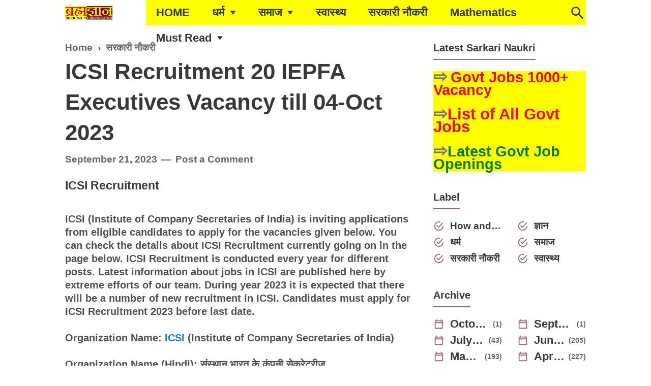

--- FILE ---
content_type: text/html; charset=utf-8
request_url: https://www.google.com/recaptcha/api2/aframe
body_size: 267
content:
<!DOCTYPE HTML><html><head><meta http-equiv="content-type" content="text/html; charset=UTF-8"></head><body><script nonce="k187aTPDaZsjp9rTZWGGdA">/** Anti-fraud and anti-abuse applications only. See google.com/recaptcha */ try{var clients={'sodar':'https://pagead2.googlesyndication.com/pagead/sodar?'};window.addEventListener("message",function(a){try{if(a.source===window.parent){var b=JSON.parse(a.data);var c=clients[b['id']];if(c){var d=document.createElement('img');d.src=c+b['params']+'&rc='+(localStorage.getItem("rc::a")?sessionStorage.getItem("rc::b"):"");window.document.body.appendChild(d);sessionStorage.setItem("rc::e",parseInt(sessionStorage.getItem("rc::e")||0)+1);localStorage.setItem("rc::h",'1770001134527');}}}catch(b){}});window.parent.postMessage("_grecaptcha_ready", "*");}catch(b){}</script></body></html>

--- FILE ---
content_type: text/javascript; charset=UTF-8
request_url: https://www.brahmagyaan.in/feeds/posts/default/-/%E0%A4%B8%E0%A4%B0%E0%A4%95%E0%A4%BE%E0%A4%B0%E0%A5%80%20%E0%A4%A8%E0%A5%8C%E0%A4%95%E0%A4%B0%E0%A5%80?alt=json-in-script&callback=related_results_labels_thumbs&max-results=8
body_size: 8089
content:
// API callback
related_results_labels_thumbs({"version":"1.0","encoding":"UTF-8","feed":{"xmlns":"http://www.w3.org/2005/Atom","xmlns$openSearch":"http://a9.com/-/spec/opensearchrss/1.0/","xmlns$blogger":"http://schemas.google.com/blogger/2008","xmlns$georss":"http://www.georss.org/georss","xmlns$gd":"http://schemas.google.com/g/2005","xmlns$thr":"http://purl.org/syndication/thread/1.0","id":{"$t":"tag:blogger.com,1999:blog-7846507198686783220"},"updated":{"$t":"2026-02-02T05:35:31.661+05:30"},"category":[{"term":"सरकारी नौकरी"},{"term":"ज्ञान"},{"term":"गीता"},{"term":"Articles"},{"term":"How and Why"},{"term":"समाज"},{"term":"शिव"},{"term":"धर्म"},{"term":"प्रार्थना"},{"term":"स्वास्थ्य"},{"term":"मंत्र"},{"term":"राजनीति"},{"term":"श्रुति"},{"term":"Philosophy"},{"term":"राष्ट्र"},{"term":"लेख"},{"term":"Calculators"},{"term":"Job Articles"},{"term":"अदभुत"},{"term":"Mathematics"},{"term":"Vedic Maths"},{"term":"kavita"},{"term":"अर्थशास्त्र"},{"term":"व्यक्तित्व"}],"title":{"type":"text","$t":"ब्रह्मज्ञान"},"subtitle":{"type":"html","$t":""},"link":[{"rel":"http://schemas.google.com/g/2005#feed","type":"application/atom+xml","href":"https:\/\/www.brahmagyaan.in\/feeds\/posts\/default"},{"rel":"self","type":"application/atom+xml","href":"https:\/\/www.blogger.com\/feeds\/7846507198686783220\/posts\/default\/-\/%E0%A4%B8%E0%A4%B0%E0%A4%95%E0%A4%BE%E0%A4%B0%E0%A5%80+%E0%A4%A8%E0%A5%8C%E0%A4%95%E0%A4%B0%E0%A5%80?alt=json-in-script\u0026max-results=8"},{"rel":"alternate","type":"text/html","href":"https:\/\/www.brahmagyaan.in\/search\/label\/%E0%A4%B8%E0%A4%B0%E0%A4%95%E0%A4%BE%E0%A4%B0%E0%A5%80%20%E0%A4%A8%E0%A5%8C%E0%A4%95%E0%A4%B0%E0%A5%80"},{"rel":"hub","href":"http://pubsubhubbub.appspot.com/"},{"rel":"next","type":"application/atom+xml","href":"https:\/\/www.blogger.com\/feeds\/7846507198686783220\/posts\/default\/-\/%E0%A4%B8%E0%A4%B0%E0%A4%95%E0%A4%BE%E0%A4%B0%E0%A5%80+%E0%A4%A8%E0%A5%8C%E0%A4%95%E0%A4%B0%E0%A5%80\/-\/%E0%A4%B8%E0%A4%B0%E0%A4%95%E0%A4%BE%E0%A4%B0%E0%A5%80+%E0%A4%A8%E0%A5%8C%E0%A4%95%E0%A4%B0%E0%A5%80?alt=json-in-script\u0026start-index=9\u0026max-results=8"}],"author":[{"name":{"$t":"Knowledge Seeker"},"uri":{"$t":"http:\/\/www.blogger.com\/profile\/12314674821381320421"},"email":{"$t":"noreply@blogger.com"},"gd$image":{"rel":"http://schemas.google.com/g/2005#thumbnail","width":"16","height":"16","src":"https:\/\/img1.blogblog.com\/img\/b16-rounded.gif"}}],"generator":{"version":"7.00","uri":"http://www.blogger.com","$t":"Blogger"},"openSearch$totalResults":{"$t":"2311"},"openSearch$startIndex":{"$t":"1"},"openSearch$itemsPerPage":{"$t":"8"},"entry":[{"id":{"$t":"tag:blogger.com,1999:blog-7846507198686783220.post-18971157327336084"},"published":{"$t":"2023-12-27T04:01:00.001+05:30"},"updated":{"$t":"2023-12-27T15:52:32.659+05:30"},"category":[{"scheme":"http://www.blogger.com/atom/ns#","term":"सरकारी नौकरी"}],"title":{"type":"text","$t":"Andhra Pradesh PSC Recruitment 38 Deputy Educational Officer Vacancy till 29-Jan 2024"},"content":{"type":"html","$t":"\u003Ch3\u003EAndhra Pradesh PSC Recruitment\u003C\/h3\u003E\u003Cbr\u003EAndhra Pradesh PSC (Andhra Pradesh Public Service Commission) is inviting applications from eligible candidates to apply for the vacancies given below. Instructions to apply for Andhra Pradesh PSC  Recruitment 2024 are provided in the official notification. Thousands of candidates wait for Andhra Pradesh PSC Vacancy Notification to be announced. This page contain all information about the latest Andhra Pradesh PSC Recruitment 2024 like eligibility, qualification, age limit and application procedure. Job in Andhra Pradesh PSC is considered as one of the best in its sector. You can apply for Andhra Pradesh PSC Recruitment 2024 on or before last date.\u003Cbr\u003E\u003Cdiv id=\"jobpost\"\u003E\u003Cbr\u003EOrganization Name: \u003Cb\u003E\u003Ca title=\"More Jobs in Andhra Pradesh PSC\" href=\"https:\/\/www.brahmagyaan.in\/search?q=title:Andhra%20Pradesh%20PSC\u0026amp;max-results=20\u0026amp;by-date=true\"\u003EAndhra Pradesh PSC\u003C\/a\u003E (Andhra Pradesh Public Service Commission)\u003C\/b\u003E\u003Cbr\u003E\u003Cbr\u003E\u003Cb\u003EOrganization Name (Hindi)\u003C\/b\u003E: आंध्र प्रदेश लोक सेवा आयोग\u003Cbr\u003E\u003Cbr\u003E\u003Cb\u003EOfficial Website\u003C\/b\u003E: \u003Ca href=\"http:\/\/psc.ap.gov.in\"\u003Epsc.ap.gov.in\u003C\/a\u003E\u003Cbr\u003E\u003Cbr\u003E\u003Cb\u003EJob Location \u003C\/b\u003E\u003Cbr\u003E\u003Ca title=\"More Jobs in  Andhra Pradesh\" href=\"https:\/\/www.brahmagyaan.in\/search?q=Andhra+Pradesh\u0026amp;max-results=20\u0026amp;by-date=true\"\u003E Andhra Pradesh\u003C\/a\u003E\u003Cbr\u003E\u003Cbr\u003E\u003Cb\u003EVacancy Details\u003C\/b\u003E\u003Cbr\u003E38 Deputy Educational Officer Vacancy\u003Cbr\u003E\u003Cbr\u003E\u003Cb\u003EPay Scale\u003C\/b\u003E\u003Cbr\u003ERs. 61,960 – 1,51,370\u003Cbr\u003E\u003Cbr\u003E\u003Cb\u003EQualification\u003C\/b\u003E\u003Cbr\u003EA first or Second class Post Graduate Degree\u003Cbr\u003E\u003Cbr\u003E\u003Cb\u003EAge Limit\u003C\/b\u003E\u003Cbr\u003E18-42 yrs\u003Cbr\u003E\u003Cbr\u003E\u003Cb\u003EApplication Fee\u003C\/b\u003E\u003Cbr\u003EApplication fee is Rs 250\/- for SC, ST, BC, PBDs \u0026amp; Ex-Service Men and Rs   370\/- for other candidates. Fees need to be paid online using a debit card,   credit card, or net banking. \u003Cbr\u003E\u003Cbr\u003E\u003Cb\u003ESelection Procedure\u003C\/b\u003E\u003Cbr\u003EProficiency Test \u003Cbr\u003E\u003Cbr\u003E\u003Cb\u003ELast Date to Apply\u003C\/b\u003E\u003Cbr\u003E29-Jan 2024\u003Cbr\u003E\u003Cbr\u003E\u003Cb\u003EAvailable Notifications:\u003C\/b\u003E\u003Ctable border=\"1\"\u003E\u003Ctr\u003E\u003Ctd\u003E\u003Ca href=\"https:\/\/drive.google.com\/file\/d\/1YhyHfPxsfkwAb-z2P2vwukaeLOa7gMhL\/view\" target=\"_blank\"\u003EOfficial Notification\u003C\/a\u003E\u003C\/td\u003E\u003C\/tr\u003E\u003Ctr\u003E\u003Ctd\u003E\u003Ca href=\"https:\/\/psc.ap.gov.in\/(S(iabziwblb0liyypi2mjbcskx))\/Default.aspx\" target=\"_blank\" rel=\"nofollow\"\u003EApplication Form\u003C\/a\u003E\u003C\/td\u003E\u003C\/tr\u003E\u003C\/table\u003E\u003Cbr\u003E\u003Cb\u003ELabels :\u003C\/b\u003E , \u003Ca title=\"More Jobs in  Andhra Pradesh\" href=\"https:\/\/www.brahmagyaan.in\/search?q=Andhra+Pradesh\u0026amp;max-results=20\u0026amp;by-date=true\"\u003E Andhra Pradesh\u003C\/a\u003E, \u003Ca title=\"More Jobs in Andhra Pradesh PSC\" href=\"https:\/\/www.brahmagyaan.in\/search?q=title:Andhra%20Pradesh%20PSC\u0026amp;max-results=20\u0026amp;by-date=true\"\u003EAndhra Pradesh PSC\u003C\/a\u003E\u003Cbr\u003E\u003Cbr\u003EYou must have found this webpage while searching for any of these terms :\u003Cbr\u003E \u003Cspan style=\"font-size:10px;line-height:50%\"\u003EAndhra Pradesh PSC Recruitment, Andhra Pradesh PSC Recruitment 2024, Andhra Pradesh PSC Jobs, Andhra Pradesh PSC Jobs 2024, Andhra Pradesh PSC Vacancy, Andhra Pradesh PSC Vacancy 2024, Andhra Pradesh PSC Openings, Andhra Pradesh PSC Openings 2024, Andhra Pradesh PSC Notification, Andhra Pradesh PSC Notification 2024, Andhra Pradesh PSC Online Application Form, Andhra Pradesh PSC Online Application Form 2024, Andhra Pradesh PSC Application Form, Andhra Pradesh PSC Application Form 2024, Andhra Pradesh PSC 38 Deputy Educational Officer Vacancy, \u003Ca href=\"http:\/\/psc.ap.gov.in\"\u003Epsc.ap.gov.in\u003C\/a\u003E notification, \u003Ca href=\"http:\/\/psc.ap.gov.in\"\u003Epsc.ap.gov.in\u003C\/a\u003E online notification, \u003Ca href=\"http:\/\/psc.ap.gov.in\"\u003Epsc.ap.gov.in\u003C\/a\u003E application, \u003Ca href=\"http:\/\/psc.ap.gov.in\"\u003Epsc.ap.gov.in\u003C\/a\u003E online application, \u003Ca href=\"http:\/\/psc.ap.gov.in\"\u003Epsc.ap.gov.in\u003C\/a\u003E notification pdf, \u003Ca href=\"http:\/\/psc.ap.gov.in\"\u003Epsc.ap.gov.in\u003C\/a\u003E application pdf, Andhra Pradesh PSC  last date to apply, Andhra Pradesh Public Service Commission Recruitment, Andhra Pradesh Public Service Commission Recruitment 2024, Andhra Pradesh Public Service Commission Jobs, Andhra Pradesh Public Service Commission Jobs 2024, Andhra Pradesh Public Service Commission Vacancy, Andhra Pradesh Public Service Commission Vacancy 2024, Andhra Pradesh Public Service Commission Notification, Andhra Pradesh Public Service Commission Notification 2024, Andhra Pradesh Public Service Commission Online Application Form, Andhra Pradesh Public Service Commission Online Application Form 2024\u003C\/span\u003E\u003C\/div\u003E  "},"link":[{"rel":"replies","type":"application/atom+xml","href":"https:\/\/www.brahmagyaan.in\/feeds\/18971157327336084\/comments\/default","title":"Post Comments"},{"rel":"replies","type":"text/html","href":"https:\/\/www.brahmagyaan.in\/2023\/12\/andhra-pradesh-psc-recruitment-38.html#comment-form","title":"0 Comments"},{"rel":"edit","type":"application/atom+xml","href":"https:\/\/www.blogger.com\/feeds\/7846507198686783220\/posts\/default\/18971157327336084"},{"rel":"self","type":"application/atom+xml","href":"https:\/\/www.blogger.com\/feeds\/7846507198686783220\/posts\/default\/18971157327336084"},{"rel":"alternate","type":"text/html","href":"https:\/\/www.brahmagyaan.in\/2023\/12\/andhra-pradesh-psc-recruitment-38.html","title":"Andhra Pradesh PSC Recruitment 38 Deputy Educational Officer Vacancy till 29-Jan 2024"}],"author":[{"name":{"$t":"Keep Learning"},"uri":{"$t":"http:\/\/www.blogger.com\/profile\/11957495913859153673"},"email":{"$t":"noreply@blogger.com"},"gd$image":{"rel":"http://schemas.google.com/g/2005#thumbnail","width":"32","height":"32","src":"\/\/blogger.googleusercontent.com\/img\/b\/R29vZ2xl\/AVvXsEiz6BFA5QPJIa67lwNNmAgdiQ6jAki8mgyBiJulwdrvPSzCw6Yi4mOOGlQciTsIpYNj5XtkBMqdWqI1gTNHH6dmNQctaYQiJINFsTpVOHedVaBH7lD0gsqk4jZapnzcLVU\/s113\/FB+Profile+pic+3.png"}}],"thr$total":{"$t":"0"}},{"id":{"$t":"tag:blogger.com,1999:blog-7846507198686783220.post-1451231936809983979"},"published":{"$t":"2023-12-27T03:48:00.001+05:30"},"updated":{"$t":"2023-12-27T15:52:32.663+05:30"},"category":[{"scheme":"http://www.blogger.com/atom/ns#","term":"सरकारी नौकरी"}],"title":{"type":"text","$t":"MDL Recruitment 200 Vacancy till 11-Jan 2024"},"content":{"type":"html","$t":"\u003Ch3\u003EMDL Recruitment\u003C\/h3\u003E\u003Cbr\u003EMDL (Mazagon Dock Shipbuilders Limited) has recently announced job opportunities for eligible candidates. MDL Recruitment is recently published on the well known official website of MDL i.e. \u003Ca href=\"http:\/\/mazagondock.in\"\u003Emazagondock.in\u003C\/a\u003E . A number of new vacancies are created in MDL every year. Recently MDL Recruitment 2024 is announced on its official website and leading employment newspapers. During year 2024 it is expected that there will be a number of new recruitment in MDL. You can apply for MDL Recruitment 2024 on or before last date.\u003Cbr\u003E\u003Cdiv id=\"jobpost\"\u003E\u003Cbr\u003EOrganization Name: \u003Cb\u003E\u003Ca title=\"More Jobs in MDL\" href=\"https:\/\/www.brahmagyaan.in\/search?q=title:MDL\u0026amp;max-results=20\u0026amp;by-date=true\"\u003EMDL\u003C\/a\u003E (Mazagon Dock Shipbuilders Limited)\u003C\/b\u003E\u003Cbr\u003E\u003Cbr\u003E\u003Cb\u003EOrganization Name (Hindi)\u003C\/b\u003E: मझगांव डॉक शिपबिल्डर्स लिमिटेड \u003Cbr\u003E\u003Cbr\u003E\u003Cb\u003EOfficial Website\u003C\/b\u003E: \u003Ca href=\"http:\/\/mazagondock.in\"\u003Emazagondock.in\u003C\/a\u003E\u003Cbr\u003E\u003Cbr\u003E\u003Cb\u003EJob Location \u003C\/b\u003E\u003Cbr\u003E\u003Ca title=\"More Jobs in  Maharashtra\" href=\"https:\/\/www.brahmagyaan.in\/search?q=Maharashtra\u0026amp;max-results=20\u0026amp;by-date=true\"\u003E Maharashtra\u003C\/a\u003E\u003Cbr\u003E\u003Cbr\u003E\u003Cb\u003EVacancy Details\u003C\/b\u003E\u003Cbr\u003E200 Vacancy\u003Cbr\u003E\u003Cul style=\"text-align:\"\u003E\u003Cli\u003EGraduate Apprentices : 170 Posts\u003C\/li\u003E\u003Cli\u003EDiploma Apprentices : 30 Posts\u003C\/li\u003E\u003Cli\u003EVacancy: 1156 Vacancy Posts\u003C\/li\u003E\u003C\/ul\u003E\u003Cbr\u003E\u003Cb\u003EPay Scale\u003C\/b\u003E\u003Cbr\u003E\u003Cbr\u003E\u003Cul style=\"text-align:\"\u003E\u003Cli\u003EGraduate Apprentices : Rs 9000\u003C\/li\u003E\u003Cli\u003EDiploma Apprentices : Rs 8000 \u003C\/li\u003E\u003C\/ul\u003E\u003Cbr\u003E\u003Cb\u003EQualification\u003C\/b\u003E\u003Cbr\u003E\u003Cbr\u003E\u003Cul style=\"text-align:\"\u003E\u003Cli\u003EGraduate Apprentices : Degree in Engineering or Technology in Civil\/ Computer\/ Electrical\/   Electronics \u0026amp; Telecomm. Engg\/ Mechanical\/Shipbuilding Technology or   Engineering \/ Naval Architecture OR BCom\/ BCA\/ BBA\/ BSW\/ Bachelor of Event   Management\u003C\/li\u003E\u003Cli\u003EDiploma Apprentices : Diploam in Civil\/ Compute\/ Electrical\/Mechanical Engg.\u003C\/li\u003E\u003C\/ul\u003E\u003Cbr\u003E\u003Cb\u003EAge Limit\u003C\/b\u003E\u003Cbr\u003E\u003Cbr\u003E\u003Cul style=\"text-align:\"\u003E\u003Cli\u003EGraduate Apprentices : 18-27 yrs\u003C\/li\u003E\u003Cli\u003EDiploma Apprentices : 18-27 yrs\u003C\/li\u003E\u003C\/ul\u003E\u003Cbr\u003E\u003Cb\u003EApplication Fee\u003C\/b\u003E\u003Cbr\u003ENo Application fee.\u003Cbr\u003E\u003Cbr\u003E\u003Cb\u003ESelection Procedure\u003C\/b\u003E\u003Cbr\u003EInterview \u003Cbr\u003E\u003Cbr\u003E\u003Cb\u003ELast Date to Apply\u003C\/b\u003E\u003Cbr\u003E11-Jan 2024\u003Cbr\u003E\u003Cbr\u003E\u003Cb\u003EAvailable Notifications:\u003C\/b\u003E\u003Ctable border=\"1\"\u003E\u003Ctr\u003E\u003Ctd\u003E\u003Ca href=\"https:\/\/drive.google.com\/file\/d\/1kg8-u4Vp_VwXs5qtsQ1u9KJJQPtJl94K\/view\" target=\"_blank\"\u003EOfficial Notification\u003C\/a\u003E\u003C\/td\u003E\u003C\/tr\u003E\u003Ctr\u003E\u003Ctd\u003E\u003Ca href=\"https:\/\/www.mazagondock.in\/English\/career\/Career-Apprentice\" target=\"_blank\" rel=\"nofollow\"\u003EApplication Form \u003C\/a\u003E\u003C\/td\u003E\u003C\/tr\u003E\u003C\/table\u003E\u003Cbr\u003E\u003Cb\u003ELabels :\u003C\/b\u003E \u003Ca title=\"100 Plus Vacancy\" href=\"https:\/\/www.brahmagyaan.in\/search?q=100PlusVacancy\u0026amp;max-results=20\u0026amp;by-date=true\"\u003E100PlusVacancy\u003C\/a\u003E, \u003Ca title=\"More Jobs in  Maharashtra\" href=\"https:\/\/www.brahmagyaan.in\/search?q=Maharashtra\u0026amp;max-results=20\u0026amp;by-date=true\"\u003E Maharashtra\u003C\/a\u003E, \u003Ca title=\"More Jobs in MDL\" href=\"https:\/\/www.brahmagyaan.in\/search?q=title:MDL\u0026amp;max-results=20\u0026amp;by-date=true\"\u003EMDL\u003C\/a\u003E\u003Cbr\u003E\u003Cbr\u003EYou must have found this webpage while searching for any of these terms :\u003Cbr\u003E \u003Cspan style=\"font-size:10px;line-height:50%\"\u003EMDL Recruitment, MDL Recruitment 2024, MDL Jobs, MDL Jobs 2024, MDL Vacancy, MDL Vacancy 2024, MDL Openings, MDL Openings 2024, MDL Notification, MDL Notification 2024, MDL Online Application Form, MDL Online Application Form 2024, MDL Application Form, MDL Application Form 2024, MDL 200 Vacancy, \u003Ca href=\"http:\/\/mazagondock.in\"\u003Emazagondock.in\u003C\/a\u003E notification, \u003Ca href=\"http:\/\/mazagondock.in\"\u003Emazagondock.in\u003C\/a\u003E online notification, \u003Ca href=\"http:\/\/mazagondock.in\"\u003Emazagondock.in\u003C\/a\u003E application, \u003Ca href=\"http:\/\/mazagondock.in\"\u003Emazagondock.in\u003C\/a\u003E online application, \u003Ca href=\"http:\/\/mazagondock.in\"\u003Emazagondock.in\u003C\/a\u003E notification pdf, \u003Ca href=\"http:\/\/mazagondock.in\"\u003Emazagondock.in\u003C\/a\u003E application pdf, MDL  last date to apply, Mazagon Dock Shipbuilders Limited Recruitment, Mazagon Dock Shipbuilders Limited Recruitment 2024, Mazagon Dock Shipbuilders Limited Jobs, Mazagon Dock Shipbuilders Limited Jobs 2024, Mazagon Dock Shipbuilders Limited Vacancy, Mazagon Dock Shipbuilders Limited Vacancy 2024, Mazagon Dock Shipbuilders Limited Notification, Mazagon Dock Shipbuilders Limited Notification 2024, Mazagon Dock Shipbuilders Limited Online Application Form, Mazagon Dock Shipbuilders Limited Online Application Form 2024\u003C\/span\u003E\u003C\/div\u003E  "},"link":[{"rel":"replies","type":"application/atom+xml","href":"https:\/\/www.brahmagyaan.in\/feeds\/1451231936809983979\/comments\/default","title":"Post Comments"},{"rel":"replies","type":"text/html","href":"https:\/\/www.brahmagyaan.in\/2023\/12\/mdl-recruitment-200-vacancy-till-11-jan.html#comment-form","title":"0 Comments"},{"rel":"edit","type":"application/atom+xml","href":"https:\/\/www.blogger.com\/feeds\/7846507198686783220\/posts\/default\/1451231936809983979"},{"rel":"self","type":"application/atom+xml","href":"https:\/\/www.blogger.com\/feeds\/7846507198686783220\/posts\/default\/1451231936809983979"},{"rel":"alternate","type":"text/html","href":"https:\/\/www.brahmagyaan.in\/2023\/12\/mdl-recruitment-200-vacancy-till-11-jan.html","title":"MDL Recruitment 200 Vacancy till 11-Jan 2024"}],"author":[{"name":{"$t":"Keep Learning"},"uri":{"$t":"http:\/\/www.blogger.com\/profile\/11957495913859153673"},"email":{"$t":"noreply@blogger.com"},"gd$image":{"rel":"http://schemas.google.com/g/2005#thumbnail","width":"32","height":"32","src":"\/\/blogger.googleusercontent.com\/img\/b\/R29vZ2xl\/AVvXsEiz6BFA5QPJIa67lwNNmAgdiQ6jAki8mgyBiJulwdrvPSzCw6Yi4mOOGlQciTsIpYNj5XtkBMqdWqI1gTNHH6dmNQctaYQiJINFsTpVOHedVaBH7lD0gsqk4jZapnzcLVU\/s113\/FB+Profile+pic+3.png"}}],"thr$total":{"$t":"0"}},{"id":{"$t":"tag:blogger.com,1999:blog-7846507198686783220.post-3132484984856979815"},"published":{"$t":"2023-12-27T01:27:00.001+05:30"},"updated":{"$t":"2023-12-27T15:52:32.666+05:30"},"category":[{"scheme":"http://www.blogger.com/atom/ns#","term":"सरकारी नौकरी"}],"title":{"type":"text","$t":"CMMACS Recruitment 20 Scientist Vacancy till 25-Jan 2024"},"content":{"type":"html","$t":"\u003Ch3\u003ECSIR Fourth Paradigm Institute Recruitment\u003C\/h3\u003E\u003Cbr\u003ECSIR Fourth Paradigm Institute (CMMACS) has recently announced job opportunities for eligible candidates. You can check the details about CSIR Fourth Paradigm Institute Recruitment currently going on in the page below. CSIR Fourth Paradigm Institute Recruitment 2024 is one of the best government job opportunity. CSIR Fourth Paradigm Institute Recruitment 2024 is a golden opportunity for deserving candidates. The complete process to fill the application form for CSIR Fourth Paradigm Institute Recruitment 2024 is provided in the official notification. You can apply for CSIR Fourth Paradigm Institute Recruitment 2024 on or before last date.\u003Cbr\u003E\u003Cdiv id=\"jobpost\"\u003E\u003Cbr\u003EOrganization Name: \u003Cb\u003E\u003Ca title=\"More Jobs in CSIR Fourth Paradigm Institute\" href=\"https:\/\/www.brahmagyaan.in\/search?q=title:CSIR%20Fourth%20Paradigm%20Institute\u0026amp;max-results=20\u0026amp;by-date=true\"\u003ECSIR Fourth Paradigm Institute\u003C\/a\u003E (CMMACS)\u003C\/b\u003E\u003Cbr\u003E\u003Cbr\u003E\u003Cb\u003EOrganization Name (Hindi)\u003C\/b\u003E: सीएसआईआर चौथा प्रतिमान संस्थान\u003Cbr\u003E\u003Cbr\u003E\u003Cb\u003EOfficial Website\u003C\/b\u003E: \u003Ca href=\"http:\/\/cmmacs.ernet.in\"\u003Ecmmacs.ernet.in\u003C\/a\u003E\u003Cbr\u003E\u003Cbr\u003E\u003Cb\u003EJob Location \u003C\/b\u003E\u003Cbr\u003E\u003Ca title=\"More Jobs in  Karnataka\" href=\"https:\/\/www.brahmagyaan.in\/search?q=Karnataka\u0026amp;max-results=20\u0026amp;by-date=true\"\u003E Karnataka\u003C\/a\u003E\u003Cbr\u003E\u003Cbr\u003E\u003Cb\u003EVacancy Details\u003C\/b\u003E\u003Cbr\u003E20 Scientist Vacancy\u003Cbr\u003E\u003Cbr\u003E\u003Cb\u003EPay Scale\u003C\/b\u003E\u003Cbr\u003ERs 150000\u003Cbr\u003E\u003Cbr\u003E\u003Cb\u003EQualification\u003C\/b\u003E\u003Cbr\u003EME \/ M.Tech. in Oceanography\/ Marine Science\/Climate Science\/Environmental   Engineering\/ Atmospheric Science\/ Applied mathematics\/Computer Science\/   Information Technology\/ Information Science\/ Data Science \/ Big Data\/   Machine Learning\/ Artificial Intelligence OR PhD\u003Cbr\u003E\u003Cbr\u003E\u003Cb\u003EAge Limit\u003C\/b\u003E\u003Cbr\u003Emax 32 yrs\u003Cbr\u003E\u003Cbr\u003E\u003Cb\u003EApplication Fee\u003C\/b\u003E\u003Cbr\u003EThe candidates belonging to SC\/ST\/PwBD\/Women applicants\/CSIR Employees\/   Abroad Candidates category is exempted from submission of application fee.   are also exempted from submission of application fee.\u003Cbr\u003E\u003Cbr\u003E\u003Cb\u003ESelection Procedure\u003C\/b\u003E\u003Cbr\u003EInterview \u003Cbr\u003E\u003Cbr\u003E\u003Cb\u003ELast Date to Apply\u003C\/b\u003E\u003Cbr\u003E25-Jan 2024\u003Cbr\u003E\u003Cbr\u003E\u003Cb\u003EAvailable Notifications:\u003C\/b\u003E\u003Ctable border=\"1\"\u003E\u003Ctr\u003E\u003Ctd\u003E\u003Ca href=\"https:\/\/csir4pi.res.in\/index.php\/careers\/apply-for-a-position\/281-advertisement-for-20-posts-of-scientist-advt-no-04-2023\" target=\"_blank\"\u003EOfficial Notification\u003C\/a\u003E\u003C\/td\u003E\u003C\/tr\u003E\u003C\/table\u003E\u003Cbr\u003E\u003Cb\u003ELabels :\u003C\/b\u003E , \u003Ca title=\"More Jobs in  Karnataka\" href=\"https:\/\/www.brahmagyaan.in\/search?q=Karnataka\u0026amp;max-results=20\u0026amp;by-date=true\"\u003E Karnataka\u003C\/a\u003E, \u003Ca title=\"More Jobs in CSIR Fourth Paradigm Institute\" href=\"https:\/\/www.brahmagyaan.in\/search?q=title:CSIR%20Fourth%20Paradigm%20Institute\u0026amp;max-results=20\u0026amp;by-date=true\"\u003ECSIR Fourth Paradigm Institute\u003C\/a\u003E\u003Cbr\u003E\u003Cbr\u003EYou must have found this webpage while searching for any of these terms :\u003Cbr\u003E \u003Cspan style=\"font-size:10px;line-height:50%\"\u003ECSIR Fourth Paradigm Institute Recruitment, CSIR Fourth Paradigm Institute Recruitment 2024, CSIR Fourth Paradigm Institute Jobs, CSIR Fourth Paradigm Institute Jobs 2024, CSIR Fourth Paradigm Institute Vacancy, CSIR Fourth Paradigm Institute Vacancy 2024, CSIR Fourth Paradigm Institute Openings, CSIR Fourth Paradigm Institute Openings 2024, CSIR Fourth Paradigm Institute Notification, CSIR Fourth Paradigm Institute Notification 2024, CSIR Fourth Paradigm Institute Online Application Form, CSIR Fourth Paradigm Institute Online Application Form 2024, CSIR Fourth Paradigm Institute Application Form, CSIR Fourth Paradigm Institute Application Form 2024, CSIR Fourth Paradigm Institute 20 Scientist Vacancy, \u003Ca href=\"http:\/\/cmmacs.ernet.in\"\u003Ecmmacs.ernet.in\u003C\/a\u003E notification, \u003Ca href=\"http:\/\/cmmacs.ernet.in\"\u003Ecmmacs.ernet.in\u003C\/a\u003E online notification, \u003Ca href=\"http:\/\/cmmacs.ernet.in\"\u003Ecmmacs.ernet.in\u003C\/a\u003E application, \u003Ca href=\"http:\/\/cmmacs.ernet.in\"\u003Ecmmacs.ernet.in\u003C\/a\u003E online application, \u003Ca href=\"http:\/\/cmmacs.ernet.in\"\u003Ecmmacs.ernet.in\u003C\/a\u003E notification pdf, \u003Ca href=\"http:\/\/cmmacs.ernet.in\"\u003Ecmmacs.ernet.in\u003C\/a\u003E application pdf, CSIR Fourth Paradigm Institute  last date to apply, CMMACS Recruitment, CMMACS Recruitment 2024, CMMACS Jobs, CMMACS Jobs 2024, CMMACS Vacancy, CMMACS Vacancy 2024, CMMACS Notification, CMMACS Notification 2024, CMMACS Online Application Form, CMMACS Online Application Form 2024\u003C\/span\u003E\u003C\/div\u003E  "},"link":[{"rel":"replies","type":"application/atom+xml","href":"https:\/\/www.brahmagyaan.in\/feeds\/3132484984856979815\/comments\/default","title":"Post Comments"},{"rel":"replies","type":"text/html","href":"https:\/\/www.brahmagyaan.in\/2023\/12\/cmmacs-recruitment-20-scientist-vacancy.html#comment-form","title":"0 Comments"},{"rel":"edit","type":"application/atom+xml","href":"https:\/\/www.blogger.com\/feeds\/7846507198686783220\/posts\/default\/3132484984856979815"},{"rel":"self","type":"application/atom+xml","href":"https:\/\/www.blogger.com\/feeds\/7846507198686783220\/posts\/default\/3132484984856979815"},{"rel":"alternate","type":"text/html","href":"https:\/\/www.brahmagyaan.in\/2023\/12\/cmmacs-recruitment-20-scientist-vacancy.html","title":"CMMACS Recruitment 20 Scientist Vacancy till 25-Jan 2024"}],"author":[{"name":{"$t":"Keep Learning"},"uri":{"$t":"http:\/\/www.blogger.com\/profile\/11957495913859153673"},"email":{"$t":"noreply@blogger.com"},"gd$image":{"rel":"http://schemas.google.com/g/2005#thumbnail","width":"32","height":"32","src":"\/\/blogger.googleusercontent.com\/img\/b\/R29vZ2xl\/AVvXsEiz6BFA5QPJIa67lwNNmAgdiQ6jAki8mgyBiJulwdrvPSzCw6Yi4mOOGlQciTsIpYNj5XtkBMqdWqI1gTNHH6dmNQctaYQiJINFsTpVOHedVaBH7lD0gsqk4jZapnzcLVU\/s113\/FB+Profile+pic+3.png"}}],"thr$total":{"$t":"0"}},{"id":{"$t":"tag:blogger.com,1999:blog-7846507198686783220.post-883911487759871150"},"published":{"$t":"2023-12-27T01:14:00.001+05:30"},"updated":{"$t":"2023-12-27T15:52:32.662+05:30"},"category":[{"scheme":"http://www.blogger.com/atom/ns#","term":"सरकारी नौकरी"}],"title":{"type":"text","$t":"LAHDC Recruitment 142 Teacher Vacancy till 10-Jan 2024"},"content":{"type":"html","$t":"\u003Ch3\u003ELAHDC Recruitment\u003C\/h3\u003E\u003Cbr\u003ELAHDC (Ladakh Autonomous Hill Development Council) is inviting applications for recruitment on various posts. You can check the details about LAHDC Recruitment currently going on in the page below. A number of new vacancies are created in LAHDC every year. Recently LAHDC Recruitment 2024 is announced on its official website and leading employment newspapers. Job in LAHDC is considered as one of the best in its sector. If your are eligible for this opportunity then don\u0026#39;t waste your time and apply before last date.\u003Cbr\u003E\u003Cdiv id=\"jobpost\"\u003E\u003Cbr\u003EOrganization Name: \u003Cb\u003E\u003Ca title=\"More Jobs in LAHDC\" href=\"https:\/\/www.brahmagyaan.in\/search?q=title:LAHDC\u0026amp;max-results=20\u0026amp;by-date=true\"\u003ELAHDC\u003C\/a\u003E (Ladakh Autonomous Hill Development Council)\u003C\/b\u003E\u003Cbr\u003E\u003Cbr\u003E\u003Cb\u003EOrganization Name (Hindi)\u003C\/b\u003E: लद्दाख स्वायत्त पर्वतीय विकास परिषद\u003Cbr\u003E\u003Cbr\u003E\u003Cb\u003EOfficial Website\u003C\/b\u003E: \u003Ca href=\"http:\/\/leh.nic.in\"\u003Eleh.nic.in\u003C\/a\u003E\u003Cbr\u003E\u003Cbr\u003E\u003Cb\u003EJob Location \u003C\/b\u003E\u003Cbr\u003E\u003Ca title=\"More Jobs in  Jammu and Kashmir, Union Territories\" href=\"https:\/\/www.brahmagyaan.in\/search?q=Jammu+and+Kashmir++Union+Territories\u0026amp;max-results=20\u0026amp;by-date=true\"\u003E Jammu and Kashmir, Union Territories\u003C\/a\u003E\u003Cbr\u003E\u003Cbr\u003E\u003Cb\u003EVacancy Details\u003C\/b\u003E\u003Cbr\u003E142 Teacher Vacancy\u003Cbr\u003E\u003Cbr\u003E\u003Cb\u003EPay Scale\u003C\/b\u003E\u003Cbr\u003Eas per norms\u003Cbr\u003E\u003Cbr\u003E\u003Cb\u003EQualification\u003C\/b\u003E\u003Cbr\u003EGraduation in any discipline with Bachelor of Education (B.Ed) and CTET\u003Cbr\u003E\u003Cbr\u003E\u003Cb\u003EAge Limit\u003C\/b\u003E\u003Cbr\u003E18-40 yrs\u003Cbr\u003E\u003Cbr\u003E\u003Cb\u003EApplication Fee\u003C\/b\u003E\u003Cbr\u003EThe application fee of Rs 200\/- is to be paid online using a debit card,   credit card, or net banking.\u003Cbr\u003E\u003Cbr\u003E\u003Cb\u003ESelection Procedure\u003C\/b\u003E\u003Cbr\u003EWritten Test \u003Cbr\u003E\u003Cbr\u003E\u003Cb\u003ELast Date to Apply\u003C\/b\u003E\u003Cbr\u003E10-Jan 2024\u003Cbr\u003E\u003Cbr\u003E\u003Cb\u003EAvailable Notifications:\u003C\/b\u003E\u003Ctable border=\"1\"\u003E\u003Ctr\u003E\u003Ctd\u003E\u003Ca href=\"https:\/\/www.lahdssrb.in\/file_uploads\/advertisement\/attachment\/AdvertisementNotice02of2023dated20122023forTeachersvacanciesinSchoolEducationDepartment-2fbe1d9d7a87a750c24466f7380bb48f.pdf\" target=\"_blank\"\u003EOfficial Notification\u003C\/a\u003E\u003C\/td\u003E\u003C\/tr\u003E\u003Ctr\u003E\u003Ctd\u003E\u003Ca href=\"https:\/\/www.lahdssrb.in\/student\" target=\"_blank\" rel=\"nofollow\"\u003EApplication Form \u003C\/a\u003E\u003C\/td\u003E\u003C\/tr\u003E\u003C\/table\u003E\u003Cbr\u003E\u003Cb\u003ELabels :\u003C\/b\u003E \u003Ca title=\"100 Plus Vacancy\" href=\"https:\/\/www.brahmagyaan.in\/search?q=100PlusVacancy\u0026amp;max-results=20\u0026amp;by-date=true\"\u003E100PlusVacancy\u003C\/a\u003E, \u003Ca title=\"More Jobs in  Jammu and Kashmir, Union Territories\" href=\"https:\/\/www.brahmagyaan.in\/search?q=Jammu+and+Kashmir++Union+Territories\u0026amp;max-results=20\u0026amp;by-date=true\"\u003E Jammu and Kashmir, Union Territories\u003C\/a\u003E, \u003Ca title=\"More Jobs in LAHDC\" href=\"https:\/\/www.brahmagyaan.in\/search?q=title:LAHDC\u0026amp;max-results=20\u0026amp;by-date=true\"\u003ELAHDC\u003C\/a\u003E\u003Cbr\u003E\u003Cbr\u003EYou must have found this webpage while searching for any of these terms :\u003Cbr\u003E \u003Cspan style=\"font-size:10px;line-height:50%\"\u003ELAHDC Recruitment, LAHDC Recruitment 2024, LAHDC Jobs, LAHDC Jobs 2024, LAHDC Vacancy, LAHDC Vacancy 2024, LAHDC Openings, LAHDC Openings 2024, LAHDC Notification, LAHDC Notification 2024, LAHDC Online Application Form, LAHDC Online Application Form 2024, LAHDC Application Form, LAHDC Application Form 2024, LAHDC 142 Teacher Vacancy, \u003Ca href=\"http:\/\/leh.nic.in\"\u003Eleh.nic.in\u003C\/a\u003E notification, \u003Ca href=\"http:\/\/leh.nic.in\"\u003Eleh.nic.in\u003C\/a\u003E online notification, \u003Ca href=\"http:\/\/leh.nic.in\"\u003Eleh.nic.in\u003C\/a\u003E application, \u003Ca href=\"http:\/\/leh.nic.in\"\u003Eleh.nic.in\u003C\/a\u003E online application, \u003Ca href=\"http:\/\/leh.nic.in\"\u003Eleh.nic.in\u003C\/a\u003E notification pdf, \u003Ca href=\"http:\/\/leh.nic.in\"\u003Eleh.nic.in\u003C\/a\u003E application pdf, LAHDC  last date to apply, Ladakh Autonomous Hill Development Council Recruitment, Ladakh Autonomous Hill Development Council Recruitment 2024, Ladakh Autonomous Hill Development Council Jobs, Ladakh Autonomous Hill Development Council Jobs 2024, Ladakh Autonomous Hill Development Council Vacancy, Ladakh Autonomous Hill Development Council Vacancy 2024, Ladakh Autonomous Hill Development Council Notification, Ladakh Autonomous Hill Development Council Notification 2024, Ladakh Autonomous Hill Development Council Online Application Form, Ladakh Autonomous Hill Development Council Online Application Form 2024\u003C\/span\u003E\u003C\/div\u003E  "},"link":[{"rel":"replies","type":"application/atom+xml","href":"https:\/\/www.brahmagyaan.in\/feeds\/883911487759871150\/comments\/default","title":"Post Comments"},{"rel":"replies","type":"text/html","href":"https:\/\/www.brahmagyaan.in\/2023\/12\/lahdc-recruitment-142-teacher-vacancy.html#comment-form","title":"0 Comments"},{"rel":"edit","type":"application/atom+xml","href":"https:\/\/www.blogger.com\/feeds\/7846507198686783220\/posts\/default\/883911487759871150"},{"rel":"self","type":"application/atom+xml","href":"https:\/\/www.blogger.com\/feeds\/7846507198686783220\/posts\/default\/883911487759871150"},{"rel":"alternate","type":"text/html","href":"https:\/\/www.brahmagyaan.in\/2023\/12\/lahdc-recruitment-142-teacher-vacancy.html","title":"LAHDC Recruitment 142 Teacher Vacancy till 10-Jan 2024"}],"author":[{"name":{"$t":"Keep Learning"},"uri":{"$t":"http:\/\/www.blogger.com\/profile\/11957495913859153673"},"email":{"$t":"noreply@blogger.com"},"gd$image":{"rel":"http://schemas.google.com/g/2005#thumbnail","width":"32","height":"32","src":"\/\/blogger.googleusercontent.com\/img\/b\/R29vZ2xl\/AVvXsEiz6BFA5QPJIa67lwNNmAgdiQ6jAki8mgyBiJulwdrvPSzCw6Yi4mOOGlQciTsIpYNj5XtkBMqdWqI1gTNHH6dmNQctaYQiJINFsTpVOHedVaBH7lD0gsqk4jZapnzcLVU\/s113\/FB+Profile+pic+3.png"}}],"thr$total":{"$t":"0"}},{"id":{"$t":"tag:blogger.com,1999:blog-7846507198686783220.post-963178435731957342"},"published":{"$t":"2023-12-26T14:31:00.001+05:30"},"updated":{"$t":"2023-12-27T15:52:32.662+05:30"},"category":[{"scheme":"http://www.blogger.com/atom/ns#","term":"सरकारी नौकरी"}],"title":{"type":"text","$t":"Punjab SSSB Recruitment 21 Junior Draftsman Vacancy till 31-Dec 2023"},"content":{"type":"html","$t":"\u003Ch3\u003EPunjab SSSB Recruitment\u003C\/h3\u003E\u003Cbr\u003EPunjab SSSB (Punjab Subordinate Selection Service Board) is inviting applications from eligible candidates for recently announced Punjab SSSB Recruitment 2023. Latest Punjab SSSB Recruitment 2023 are collected by our team by searching for it in newspapers and official website \u003Ca href=\"http:\/\/sssb.punjab.gov.in\"\u003Esssb.punjab.gov.in\u003C\/a\u003E . Punjab SSSB Recruitment 2023 is one of the best government job opportunity. Recently Punjab SSSB Recruitment 2023 is announced on its official website and leading employment newspapers. If you fit the eligibility criteria, then you should fill the application form for Punjab SSSB Recruitment 2023. Candidates must apply for Punjab SSSB Recruitment 2023 before last date.\u003Cbr\u003E\u003Cdiv id=\"jobpost\"\u003E\u003Cbr\u003EOrganization Name: \u003Cb\u003E\u003Ca title=\"More Jobs in Punjab SSSB\" href=\"https:\/\/www.brahmagyaan.in\/search?q=title:Punjab%20SSSB\u0026amp;max-results=20\u0026amp;by-date=true\"\u003EPunjab SSSB\u003C\/a\u003E (Punjab Subordinate Selection Service Board)\u003C\/b\u003E\u003Cbr\u003E\u003Cbr\u003E\u003Cb\u003EOrganization Name (Hindi)\u003C\/b\u003E: पंजाब अधीनस्थ चयन सेवा बोर्ड\u003Cbr\u003E\u003Cbr\u003E\u003Cb\u003EOfficial Website\u003C\/b\u003E: \u003Ca href=\"http:\/\/sssb.punjab.gov.in\"\u003Esssb.punjab.gov.in\u003C\/a\u003E\u003Cbr\u003E\u003Cbr\u003E\u003Cb\u003EJob Location \u003C\/b\u003E\u003Cbr\u003E\u003Ca title=\"More Jobs in  Punjab\" href=\"https:\/\/www.brahmagyaan.in\/search?q=Punjab\u0026amp;max-results=20\u0026amp;by-date=true\"\u003E Punjab\u003C\/a\u003E\u003Cbr\u003E\u003Cbr\u003E\u003Cb\u003EVacancy Details\u003C\/b\u003E\u003Cbr\u003E21 Junior Draftsman Vacancy\u003Cbr\u003E\u003Cbr\u003E\u003Cb\u003EPay Scale\u003C\/b\u003E\u003Cbr\u003ERs 25500\u003Cbr\u003E\u003Cbr\u003E\u003Cb\u003EQualification\u003C\/b\u003E\u003Cbr\u003EDiploma in Architectural Assistantship\/ Civil\/Mechanical OR ITI\u003Cbr\u003E\u003Cbr\u003E\u003Cb\u003EAge Limit\u003C\/b\u003E\u003Cbr\u003Emax 37 yrs\u003Cbr\u003E\u003Cbr\u003E\u003Cb\u003EApplication Fee\u003C\/b\u003E\u003Cbr\u003EApplicants are required to submit the application fee through online   channels, using debit cards, credit cards, or net banking.\u003Cbr\u003E\u003Cbr\u003E\u003Cb\u003ESelection Procedure\u003C\/b\u003E\u003Cbr\u003EWritten Test \u003Cbr\u003E\u003Cbr\u003E\u003Cb\u003ELast Date to Apply\u003C\/b\u003E\u003Cbr\u003E31-Dec 2023\u003Cbr\u003E\u003Cbr\u003E\u003Cb\u003EAvailable Notifications:\u003C\/b\u003E\u003Ctable border=\"1\"\u003E\u003Ctr\u003E\u003Ctd\u003E\u003Ca href=\"https:\/\/sssb.punjab.gov.in\/Downloads\/2023\/Detailed%20Notice%20Advt%20No.%2011%20of%202023%20Junior%20Draftsman.pdf\" target=\"_blank\"\u003EOfficial Notification\u003C\/a\u003E\u003C\/td\u003E\u003C\/tr\u003E\u003Ctr\u003E\u003Ctd\u003E\u003Ca href=\"https:\/\/sssb.punjab.gov.in\/OnlineApps.html\" target=\"_blank\" rel=\"nofollow\"\u003EApplication Form\u003C\/a\u003E\u003C\/td\u003E\u003C\/tr\u003E\u003C\/table\u003E\u003Cbr\u003E\u003Cb\u003ELabels :\u003C\/b\u003E , \u003Ca title=\"More Jobs in  Punjab\" href=\"https:\/\/www.brahmagyaan.in\/search?q=Punjab\u0026amp;max-results=20\u0026amp;by-date=true\"\u003E Punjab\u003C\/a\u003E, \u003Ca title=\"More Jobs in Punjab SSSB\" href=\"https:\/\/www.brahmagyaan.in\/search?q=title:Punjab%20SSSB\u0026amp;max-results=20\u0026amp;by-date=true\"\u003EPunjab SSSB\u003C\/a\u003E\u003Cbr\u003E\u003Cbr\u003EYou must have found this webpage while searching for any of these terms :\u003Cbr\u003E \u003Cspan style=\"font-size:10px;line-height:50%\"\u003EPunjab SSSB Recruitment, Punjab SSSB Recruitment 2023, Punjab SSSB Jobs, Punjab SSSB Jobs 2023, Punjab SSSB Vacancy, Punjab SSSB Vacancy 2023, Punjab SSSB Openings, Punjab SSSB Openings 2023, Punjab SSSB Notification, Punjab SSSB Notification 2023, Punjab SSSB Online Application Form, Punjab SSSB Online Application Form 2023, Punjab SSSB Application Form, Punjab SSSB Application Form 2023, Punjab SSSB 21 Junior Draftsman Vacancy, \u003Ca href=\"http:\/\/sssb.punjab.gov.in\"\u003Esssb.punjab.gov.in\u003C\/a\u003E notification, \u003Ca href=\"http:\/\/sssb.punjab.gov.in\"\u003Esssb.punjab.gov.in\u003C\/a\u003E online notification, \u003Ca href=\"http:\/\/sssb.punjab.gov.in\"\u003Esssb.punjab.gov.in\u003C\/a\u003E application, \u003Ca href=\"http:\/\/sssb.punjab.gov.in\"\u003Esssb.punjab.gov.in\u003C\/a\u003E online application, \u003Ca href=\"http:\/\/sssb.punjab.gov.in\"\u003Esssb.punjab.gov.in\u003C\/a\u003E notification pdf, \u003Ca href=\"http:\/\/sssb.punjab.gov.in\"\u003Esssb.punjab.gov.in\u003C\/a\u003E application pdf, Punjab SSSB  last date to apply, Punjab Subordinate Selection Service Board Recruitment, Punjab Subordinate Selection Service Board Recruitment 2023, Punjab Subordinate Selection Service Board Jobs, Punjab Subordinate Selection Service Board Jobs 2023, Punjab Subordinate Selection Service Board Vacancy, Punjab Subordinate Selection Service Board Vacancy 2023, Punjab Subordinate Selection Service Board Notification, Punjab Subordinate Selection Service Board Notification 2023, Punjab Subordinate Selection Service Board Online Application Form, Punjab Subordinate Selection Service Board Online Application Form 2023\u003C\/span\u003E\u003C\/div\u003E  "},"link":[{"rel":"replies","type":"application/atom+xml","href":"https:\/\/www.brahmagyaan.in\/feeds\/963178435731957342\/comments\/default","title":"Post Comments"},{"rel":"replies","type":"text/html","href":"https:\/\/www.brahmagyaan.in\/2023\/12\/punjab-sssb-recruitment-21-junior.html#comment-form","title":"0 Comments"},{"rel":"edit","type":"application/atom+xml","href":"https:\/\/www.blogger.com\/feeds\/7846507198686783220\/posts\/default\/963178435731957342"},{"rel":"self","type":"application/atom+xml","href":"https:\/\/www.blogger.com\/feeds\/7846507198686783220\/posts\/default\/963178435731957342"},{"rel":"alternate","type":"text/html","href":"https:\/\/www.brahmagyaan.in\/2023\/12\/punjab-sssb-recruitment-21-junior.html","title":"Punjab SSSB Recruitment 21 Junior Draftsman Vacancy till 31-Dec 2023"}],"author":[{"name":{"$t":"Keep Learning"},"uri":{"$t":"http:\/\/www.blogger.com\/profile\/11957495913859153673"},"email":{"$t":"noreply@blogger.com"},"gd$image":{"rel":"http://schemas.google.com/g/2005#thumbnail","width":"32","height":"32","src":"\/\/blogger.googleusercontent.com\/img\/b\/R29vZ2xl\/AVvXsEiz6BFA5QPJIa67lwNNmAgdiQ6jAki8mgyBiJulwdrvPSzCw6Yi4mOOGlQciTsIpYNj5XtkBMqdWqI1gTNHH6dmNQctaYQiJINFsTpVOHedVaBH7lD0gsqk4jZapnzcLVU\/s113\/FB+Profile+pic+3.png"}}],"thr$total":{"$t":"0"}},{"id":{"$t":"tag:blogger.com,1999:blog-7846507198686783220.post-6651359168687499257"},"published":{"$t":"2023-12-25T10:58:00.001+05:30"},"updated":{"$t":"2023-12-27T15:52:32.672+05:30"},"category":[{"scheme":"http://www.blogger.com/atom/ns#","term":"सरकारी नौकरी"}],"title":{"type":"text","$t":"CDAC Chennai Recruitment 62 Vacancy till 05-Jan 2024"},"content":{"type":"html","$t":"\u003Ch3\u003ECDAC Chennai Recruitment\u003C\/h3\u003E\u003Cbr\u003ECDAC Chennai (Centre for Development of Advanced Computing) has recently announced job opportunities for eligible candidates. CDAC Chennai Recruitment is recently published on the well known official website of CDAC Chennai i.e. \u003Ca href=\"http:\/\/cdac.in\"\u003Ecdac.in\u003C\/a\u003E . CDAC Chennai announces job opportunities for candidates with various qualifications. Latest information about jobs in CDAC Chennai are published here by extreme efforts of our team. During year 2024 it is expected that there will be a number of new recruitment in CDAC Chennai. You can apply for CDAC Chennai Recruitment 2024 on or before last date.\u003Cbr\u003E\u003Cdiv id=\"jobpost\"\u003E\u003Cbr\u003EOrganization Name: \u003Cb\u003E\u003Ca title=\"More Jobs in CDAC Chennai\" href=\"https:\/\/www.brahmagyaan.in\/search?q=title:CDAC%20Chennai\u0026amp;max-results=20\u0026amp;by-date=true\"\u003ECDAC Chennai\u003C\/a\u003E (Centre for Development of Advanced Computing)\u003C\/b\u003E\u003Cbr\u003E\u003Cbr\u003E\u003Cb\u003EOrganization Name (Hindi)\u003C\/b\u003E: एडवांस्ड कंप्यूटिंग के विकास के लिए केंद्र\u003Cbr\u003E\u003Cbr\u003E\u003Cb\u003EOfficial Website\u003C\/b\u003E: \u003Ca href=\"http:\/\/cdac.in\"\u003Ecdac.in\u003C\/a\u003E\u003Cbr\u003E\u003Cbr\u003E\u003Cb\u003EJob Location \u003C\/b\u003E\u003Cbr\u003E\u003Ca title=\"More Jobs in  Uttar Pradesh\" href=\"https:\/\/www.brahmagyaan.in\/search?q=Uttar+Pradesh\u0026amp;max-results=20\u0026amp;by-date=true\"\u003E Uttar Pradesh\u003C\/a\u003E\u003Cbr\u003E\u003Cbr\u003E\u003Cb\u003EVacancy Details\u003C\/b\u003E\u003Cbr\u003E62 Vacancy\u003Cbr\u003E\u003Cul style=\"text-align:\"\u003E\u003Cli\u003EProgram Manager: 2 Posts\u003C\/li\u003E\u003Cli\u003EProject Engineer: 60 Posts\u003C\/li\u003E\u003Cli\u003EVacancy: 1156 Vacancy Posts\u003C\/li\u003E\u003C\/ul\u003E\u003Cbr\u003E\u003Cb\u003EPay Scale\u003C\/b\u003E\u003Cbr\u003E\u003Cbr\u003E\u003Cul style=\"text-align:\"\u003E\u003Cli\u003EProgram Manager: CTC Rs 17.52 lakh per annum\u003C\/li\u003E\u003Cli\u003EProject Engineer: CTC Rs 8.22 to 8.94 lakh per annum\u003C\/li\u003E\u003C\/ul\u003E\u003Cbr\u003E\u003Cb\u003EQualification\u003C\/b\u003E\u003Cbr\u003E\u003Cbr\u003E\u003Cul style=\"text-align:\"\u003E\u003Cli\u003EProgram Manager: 1st Class (60%) B.E\/B. Tech.\/MCA or equivalent degree in relevant   disciplines or Masters in Technology (M. Tech)\/Masters in Engineering (M.E)   in relevant disciplines or Ph. D in relevant disciplines\u003C\/li\u003E\u003Cli\u003EProject Engineer: 1st Class (60%) B.E\/B. Tech. in Computer\/ Electronics\/ Electronics \u0026amp;   Telecommunication\/ Communication \/Electrical \u0026amp; Electronics OR ME\/M. Tech in   Computer\/ VLSI \/Electronics\/ Electronics \u0026amp; Telecommunication\/ Communication   \/ Electrical \u0026amp; Electronics and min 2-4 yrs experience\u003C\/li\u003E\u003C\/ul\u003E\u003Cbr\u003E\u003Cb\u003EAge Limit\u003C\/b\u003E\u003Cbr\u003E\u003Cbr\u003E\u003Cul style=\"text-align:\"\u003E\u003Cli\u003EProgram Manager: max 50 yrs\u003C\/li\u003E\u003Cli\u003EProject Engineer: max 35 yrs \u003C\/li\u003E\u003C\/ul\u003E\u003Cbr\u003E\u003Cb\u003EApplication Fee\u003C\/b\u003E\u003Cbr\u003ENo Application fee.\u003Cbr\u003E\u003Cbr\u003E\u003Cb\u003ESelection Procedure\u003C\/b\u003E\u003Cbr\u003EInterview \u003Cbr\u003E\u003Cbr\u003E\u003Cb\u003ELast Date to Apply\u003C\/b\u003E\u003Cbr\u003E05-Jan 2024\u003Cbr\u003E\u003Cbr\u003E\u003Cb\u003EAvailable Notifications:\u003C\/b\u003E\u003Ctable border=\"1\"\u003E\u003Ctr\u003E\u003Ctd\u003E\u003Ca href=\"https:\/\/cdac.in\/index.aspx?id=ca_Final_advtno_20_12_23\" target=\"_blank\"\u003EOfficial Notification\u003C\/a\u003E\u003C\/td\u003E\u003C\/tr\u003E\u003C\/table\u003E\u003Cbr\u003E\u003Cb\u003ELabels :\u003C\/b\u003E , \u003Ca title=\"More Jobs in  Uttar Pradesh\" href=\"https:\/\/www.brahmagyaan.in\/search?q=Uttar+Pradesh\u0026amp;max-results=20\u0026amp;by-date=true\"\u003E Uttar Pradesh\u003C\/a\u003E, \u003Ca title=\"More Jobs in CDAC Chennai\" href=\"https:\/\/www.brahmagyaan.in\/search?q=title:CDAC%20Chennai\u0026amp;max-results=20\u0026amp;by-date=true\"\u003ECDAC Chennai\u003C\/a\u003E\u003Cbr\u003E\u003Cbr\u003EYou must have found this webpage while searching for any of these terms :\u003Cbr\u003E \u003Cspan style=\"font-size:10px;line-height:50%\"\u003ECDAC Chennai Recruitment, CDAC Chennai Recruitment 2024, CDAC Chennai Jobs, CDAC Chennai Jobs 2024, CDAC Chennai Vacancy, CDAC Chennai Vacancy 2024, CDAC Chennai Openings, CDAC Chennai Openings 2024, CDAC Chennai Notification, CDAC Chennai Notification 2024, CDAC Chennai Online Application Form, CDAC Chennai Online Application Form 2024, CDAC Chennai Application Form, CDAC Chennai Application Form 2024, CDAC Chennai 62 Vacancy, \u003Ca href=\"http:\/\/cdac.in\"\u003Ecdac.in\u003C\/a\u003E notification, \u003Ca href=\"http:\/\/cdac.in\"\u003Ecdac.in\u003C\/a\u003E online notification, \u003Ca href=\"http:\/\/cdac.in\"\u003Ecdac.in\u003C\/a\u003E application, \u003Ca href=\"http:\/\/cdac.in\"\u003Ecdac.in\u003C\/a\u003E online application, \u003Ca href=\"http:\/\/cdac.in\"\u003Ecdac.in\u003C\/a\u003E notification pdf, \u003Ca href=\"http:\/\/cdac.in\"\u003Ecdac.in\u003C\/a\u003E application pdf, CDAC Chennai  last date to apply, Centre for Development of Advanced Computing Recruitment, Centre for Development of Advanced Computing Recruitment 2024, Centre for Development of Advanced Computing Jobs, Centre for Development of Advanced Computing Jobs 2024, Centre for Development of Advanced Computing Vacancy, Centre for Development of Advanced Computing Vacancy 2024, Centre for Development of Advanced Computing Notification, Centre for Development of Advanced Computing Notification 2024, Centre for Development of Advanced Computing Online Application Form, Centre for Development of Advanced Computing Online Application Form 2024\u003C\/span\u003E\u003C\/div\u003E  "},"link":[{"rel":"replies","type":"application/atom+xml","href":"https:\/\/www.brahmagyaan.in\/feeds\/6651359168687499257\/comments\/default","title":"Post Comments"},{"rel":"replies","type":"text/html","href":"https:\/\/www.brahmagyaan.in\/2023\/12\/cdac-chennai-recruitment-62-vacancy.html#comment-form","title":"0 Comments"},{"rel":"edit","type":"application/atom+xml","href":"https:\/\/www.blogger.com\/feeds\/7846507198686783220\/posts\/default\/6651359168687499257"},{"rel":"self","type":"application/atom+xml","href":"https:\/\/www.blogger.com\/feeds\/7846507198686783220\/posts\/default\/6651359168687499257"},{"rel":"alternate","type":"text/html","href":"https:\/\/www.brahmagyaan.in\/2023\/12\/cdac-chennai-recruitment-62-vacancy.html","title":"CDAC Chennai Recruitment 62 Vacancy till 05-Jan 2024"}],"author":[{"name":{"$t":"Keep Learning"},"uri":{"$t":"http:\/\/www.blogger.com\/profile\/11957495913859153673"},"email":{"$t":"noreply@blogger.com"},"gd$image":{"rel":"http://schemas.google.com/g/2005#thumbnail","width":"32","height":"32","src":"\/\/blogger.googleusercontent.com\/img\/b\/R29vZ2xl\/AVvXsEiz6BFA5QPJIa67lwNNmAgdiQ6jAki8mgyBiJulwdrvPSzCw6Yi4mOOGlQciTsIpYNj5XtkBMqdWqI1gTNHH6dmNQctaYQiJINFsTpVOHedVaBH7lD0gsqk4jZapnzcLVU\/s113\/FB+Profile+pic+3.png"}}],"thr$total":{"$t":"0"}},{"id":{"$t":"tag:blogger.com,1999:blog-7846507198686783220.post-758444549162066430"},"published":{"$t":"2023-12-23T22:14:00.001+05:30"},"updated":{"$t":"2023-12-27T15:52:32.661+05:30"},"category":[{"scheme":"http://www.blogger.com/atom/ns#","term":"सरकारी नौकरी"}],"title":{"type":"text","$t":"AAU Recruitment 34 Vacancy till 14-Jan 2024"},"content":{"type":"html","$t":"\u003Ch3\u003EAssam Agricultural University Recruitment\u003C\/h3\u003E\u003Cbr\u003EAssam Agricultural University (AAU) is inviting applications from eligible candidates for recently announced Assam Agricultural University Recruitment 2024. You can check the details about Assam Agricultural University Recruitment currently going on in the page below. A number of new vacancies are created in Assam Agricultural University every year. Recently Assam Agricultural University Recruitment 2024 is announced on its official website and leading employment newspapers. If you are eligible to apply for Assam Agricultural University Recruitment 2024, then you should not miss this opportunity. You can apply for Assam Agricultural University Recruitment 2024 on or before last date.\u003Cbr\u003E\u003Cdiv id=\"jobpost\"\u003E\u003Cbr\u003EOrganization Name: \u003Cb\u003E\u003Ca title=\"More Jobs in Assam Agricultural University\" href=\"https:\/\/www.brahmagyaan.in\/search?q=title:Assam%20Agricultural%20University\u0026amp;max-results=20\u0026amp;by-date=true\"\u003EAssam Agricultural University\u003C\/a\u003E (AAU)\u003C\/b\u003E\u003Cbr\u003E\u003Cbr\u003E\u003Cb\u003EOrganization Name (Hindi)\u003C\/b\u003E: असम कृषि विश्वविद्यालय\u003Cbr\u003E\u003Cbr\u003E\u003Cb\u003EOfficial Website\u003C\/b\u003E: \u003Ca href=\"http:\/\/aau.ac.in\"\u003Eaau.ac.in\u003C\/a\u003E\u003Cbr\u003E\u003Cbr\u003E\u003Cb\u003EJob Location \u003C\/b\u003E\u003Cbr\u003E\u003Ca title=\"More Jobs in  Assam\" href=\"https:\/\/www.brahmagyaan.in\/search?q=Assam\u0026amp;max-results=20\u0026amp;by-date=true\"\u003E Assam\u003C\/a\u003E\u003Cbr\u003E\u003Cbr\u003E\u003Cb\u003EVacancy Details\u003C\/b\u003E\u003Cbr\u003E34 Vacancy\u003Cbr\u003E\u003Cul style=\"text-align:\"\u003E\u003Cli\u003EAssociate Professor and equivalent : 4 Posts\u003C\/li\u003E\u003Cli\u003EAssistant Professor and equivalent : 30 Posts\u003C\/li\u003E\u003Cli\u003EVacancy: 1156 Vacancy Posts\u003C\/li\u003E\u003C\/ul\u003E\u003Cbr\u003E\u003Cb\u003EPay Scale\u003C\/b\u003E\u003Cbr\u003E\u003Cbr\u003E\u003Cul style=\"text-align:\"\u003E\u003Cli\u003EAssociate Professor and equivalent : Rs 131400 - 217100\u003C\/li\u003E\u003Cli\u003EAssistant Professor and equivalent : Rs 57700 - 182400 \u003C\/li\u003E\u003C\/ul\u003E\u003Cbr\u003E\u003Cb\u003EQualification\u003C\/b\u003E\u003Cbr\u003E\u003Cbr\u003E\u003Cul style=\"text-align:\"\u003E\u003Cli\u003EAssociate Professor and equivalent : PhD and min 8 yrs experience\u003C\/li\u003E\u003Cli\u003EAssistant Professor and equivalent : Bachelor Degree\/ Master Degree in related field\u003C\/li\u003E\u003C\/ul\u003E\u003Cbr\u003E\u003Cb\u003EAge Limit\u003C\/b\u003E\u003Cbr\u003E\u003Cbr\u003E\u003Cul style=\"text-align:\"\u003E\u003Cli\u003EAssociate Professor and equivalent : max 47 yrs\u003C\/li\u003E\u003Cli\u003EAssistant Professor and equivalent : max 38 yrs \u003C\/li\u003E\u003C\/ul\u003E\u003Cbr\u003E\u003Cb\u003EApplication Fee\u003C\/b\u003E\u003Cbr\u003E Application fee of Rs 500\/- (Rs 250\/- for SC\/ST\/Pwd candidates) is to be   paid online.\u003Cbr\u003E\u003Cbr\u003E\u003Cb\u003ESelection Procedure\u003C\/b\u003E\u003Cbr\u003EInterview \u003Cbr\u003E\u003Cbr\u003E\u003Cb\u003ELast Date to Apply\u003C\/b\u003E\u003Cbr\u003E14-Jan 2024\u003Cbr\u003E\u003Cbr\u003E\u003Cb\u003EAvailable Notifications:\u003C\/b\u003E\u003Ctable border=\"1\"\u003E\u003Ctr\u003E\u003Ctd\u003E\u003Ca href=\"https:\/\/online.aau.ac.in\/teacher-recruitment-8-2023\/?1702738971\" target=\"_blank\"\u003EOfficial Notification\u003C\/a\u003E\u003C\/td\u003E\u003C\/tr\u003E\u003C\/table\u003E\u003Cbr\u003E\u003Cb\u003ELabels :\u003C\/b\u003E , \u003Ca title=\"More Jobs in  Assam\" href=\"https:\/\/www.brahmagyaan.in\/search?q=Assam\u0026amp;max-results=20\u0026amp;by-date=true\"\u003E Assam\u003C\/a\u003E, \u003Ca title=\"More Jobs in Assam Agricultural University\" href=\"https:\/\/www.brahmagyaan.in\/search?q=title:Assam%20Agricultural%20University\u0026amp;max-results=20\u0026amp;by-date=true\"\u003EAssam Agricultural University\u003C\/a\u003E\u003Cbr\u003E\u003Cbr\u003EYou must have found this webpage while searching for any of these terms :\u003Cbr\u003E \u003Cspan style=\"font-size:10px;line-height:50%\"\u003EAssam Agricultural University Recruitment, Assam Agricultural University Recruitment 2024, Assam Agricultural University Jobs, Assam Agricultural University Jobs 2024, Assam Agricultural University Vacancy, Assam Agricultural University Vacancy 2024, Assam Agricultural University Openings, Assam Agricultural University Openings 2024, Assam Agricultural University Notification, Assam Agricultural University Notification 2024, Assam Agricultural University Online Application Form, Assam Agricultural University Online Application Form 2024, Assam Agricultural University Application Form, Assam Agricultural University Application Form 2024, Assam Agricultural University 34 Vacancy, \u003Ca href=\"http:\/\/aau.ac.in\"\u003Eaau.ac.in\u003C\/a\u003E notification, \u003Ca href=\"http:\/\/aau.ac.in\"\u003Eaau.ac.in\u003C\/a\u003E online notification, \u003Ca href=\"http:\/\/aau.ac.in\"\u003Eaau.ac.in\u003C\/a\u003E application, \u003Ca href=\"http:\/\/aau.ac.in\"\u003Eaau.ac.in\u003C\/a\u003E online application, \u003Ca href=\"http:\/\/aau.ac.in\"\u003Eaau.ac.in\u003C\/a\u003E notification pdf, \u003Ca href=\"http:\/\/aau.ac.in\"\u003Eaau.ac.in\u003C\/a\u003E application pdf, Assam Agricultural University  last date to apply, AAU Recruitment, AAU Recruitment 2024, AAU Jobs, AAU Jobs 2024, AAU Vacancy, AAU Vacancy 2024, AAU Notification, AAU Notification 2024, AAU Online Application Form, AAU Online Application Form 2024\u003C\/span\u003E\u003C\/div\u003E  "},"link":[{"rel":"replies","type":"application/atom+xml","href":"https:\/\/www.brahmagyaan.in\/feeds\/758444549162066430\/comments\/default","title":"Post Comments"},{"rel":"replies","type":"text/html","href":"https:\/\/www.brahmagyaan.in\/2023\/12\/aau-recruitment-34-vacancy-till-14-jan.html#comment-form","title":"0 Comments"},{"rel":"edit","type":"application/atom+xml","href":"https:\/\/www.blogger.com\/feeds\/7846507198686783220\/posts\/default\/758444549162066430"},{"rel":"self","type":"application/atom+xml","href":"https:\/\/www.blogger.com\/feeds\/7846507198686783220\/posts\/default\/758444549162066430"},{"rel":"alternate","type":"text/html","href":"https:\/\/www.brahmagyaan.in\/2023\/12\/aau-recruitment-34-vacancy-till-14-jan.html","title":"AAU Recruitment 34 Vacancy till 14-Jan 2024"}],"author":[{"name":{"$t":"Keep Learning"},"uri":{"$t":"http:\/\/www.blogger.com\/profile\/11957495913859153673"},"email":{"$t":"noreply@blogger.com"},"gd$image":{"rel":"http://schemas.google.com/g/2005#thumbnail","width":"32","height":"32","src":"\/\/blogger.googleusercontent.com\/img\/b\/R29vZ2xl\/AVvXsEiz6BFA5QPJIa67lwNNmAgdiQ6jAki8mgyBiJulwdrvPSzCw6Yi4mOOGlQciTsIpYNj5XtkBMqdWqI1gTNHH6dmNQctaYQiJINFsTpVOHedVaBH7lD0gsqk4jZapnzcLVU\/s113\/FB+Profile+pic+3.png"}}],"thr$total":{"$t":"0"}},{"id":{"$t":"tag:blogger.com,1999:blog-7846507198686783220.post-1238766094368386328"},"published":{"$t":"2023-12-23T22:01:00.001+05:30"},"updated":{"$t":"2023-12-27T15:52:32.662+05:30"},"category":[{"scheme":"http://www.blogger.com/atom/ns#","term":"सरकारी नौकरी"}],"title":{"type":"text","$t":"UPPSC Recruitment 45 Uttar Pradesh Technical Education (Teaching\/Training) Exam 2023 Vacancy till 22-Jan 2024"},"content":{"type":"html","$t":"\u003Ch3\u003EUPPSC Recruitment\u003C\/h3\u003E\u003Cbr\u003ESeveral new vacancies are announced in UPPSC (Uttar Pradesh Public Service Commission) in its recently published official notification. UPPSC Recruitment is recently published on the well known official website of UPPSC i.e.  . UPPSC announces job opportunities for candidates with various qualifications. UPPSC Recruitment 2024 is a golden opportunity for deserving candidates. During year 2024 it is expected that there will be a number of new recruitment in UPPSC. You can apply for UPPSC Recruitment 2024 on or before last date.\u003Cbr\u003E\u003Cdiv id=\"jobpost\"\u003E\u003Cbr\u003EOrganization Name: \u003Cb\u003E\u003Ca title=\"More Jobs in UPPSC\" href=\"https:\/\/www.brahmagyaan.in\/search?q=title:UPPSC\u0026amp;max-results=20\u0026amp;by-date=true\"\u003EUPPSC\u003C\/a\u003E (Uttar Pradesh Public Service Commission)\u003C\/b\u003E\u003Cbr\u003E\u003Cbr\u003E\u003Cb\u003EOrganization Name (Hindi)\u003C\/b\u003E: उत्तर प्रदेश लोक सेवा आयोग\u003Cbr\u003E\u003Cbr\u003E\u003Cb\u003EJob Location \u003C\/b\u003E\u003Cbr\u003E\u003Ca title=\"More Jobs in  Uttar Pradesh\" href=\"https:\/\/www.brahmagyaan.in\/search?q=Uttar+Pradesh\u0026amp;max-results=20\u0026amp;by-date=true\"\u003E Uttar Pradesh\u003C\/a\u003E\u003Cbr\u003E\u003Cbr\u003E\u003Cb\u003EVacancy Details\u003C\/b\u003E\u003Cbr\u003E45 Uttar Pradesh Technical Education (Teaching\/Training) Exam 2023 Vacancy\u003Cbr\u003E\u003Cbr\u003E\u003Cb\u003EPay Scale\u003C\/b\u003E\u003Cbr\u003ERs 44900- 142400\u003Cbr\u003E\u003Cbr\u003E\u003Cb\u003EQualification\u003C\/b\u003E\u003Cbr\u003EBachelor in Product Development OR MSc OR B.Tech.\/B.E. in Pulp and   Paper\/Food\/Designed Development\/Textile\/Chemical\/ Mechanical\/ Leather   Engineering\u003Cbr\u003E\u003Cbr\u003E\u003Cb\u003EAge Limit\u003C\/b\u003E\u003Cbr\u003E21-40 yrs\u003Cbr\u003E\u003Cbr\u003E\u003Cb\u003EApplication Fee\u003C\/b\u003E\u003Cbr\u003EThe application fee is Rs 105\/- for Ex-Servicemen, Rs 25\/- for PwD, Rs   105\/- for SC\/ST candidates of UP, and Rs 225\/- for other candidates. The   application fee is to be paid online using a debit card, credit card, or   net banking. \u003Cbr\u003E\u003Cbr\u003E\u003Cb\u003ESelection Procedure\u003C\/b\u003E\u003Cbr\u003EInterview, Written Exam, Written Test \u003Cbr\u003E\u003Cbr\u003E\u003Cb\u003ELast Date to Apply\u003C\/b\u003E\u003Cbr\u003E22-Jan 2024\u003Cbr\u003E\u003Cbr\u003E\u003Cb\u003EAvailable Notifications:\u003C\/b\u003E\u003Ctable border=\"1\"\u003E\u003Ctr\u003E\u003Ctd\u003E\u003Ca href=\"https:\/\/drive.google.com\/file\/d\/1yd1HQS78mKG3FqidOVqjYSBQXKh4dNP9\/view\" target=\"_blank\"\u003EOfficial Notification\u003C\/a\u003E\u003C\/td\u003E\u003C\/tr\u003E\u003Ctr\u003E\u003Ctd\u003E\u003Ca href=\"https:\/\/uppsc.up.nic.in\/CandidatePages\/Notifications.aspx\" target=\"_blank\" rel=\"nofollow\"\u003EApplication Form \u003C\/a\u003E\u003C\/td\u003E\u003C\/tr\u003E\u003C\/table\u003E\u003Cbr\u003E\u003Cb\u003ELabels :\u003C\/b\u003E , \u003Ca title=\"More Jobs in  Uttar Pradesh\" href=\"https:\/\/www.brahmagyaan.in\/search?q=Uttar+Pradesh\u0026amp;max-results=20\u0026amp;by-date=true\"\u003E Uttar Pradesh\u003C\/a\u003E, \u003Ca title=\"More Jobs in UPPSC\" href=\"https:\/\/www.brahmagyaan.in\/search?q=title:UPPSC\u0026amp;max-results=20\u0026amp;by-date=true\"\u003EUPPSC\u003C\/a\u003E\u003Cbr\u003E\u003Cbr\u003EYou must have found this webpage while searching for any of these terms :\u003Cbr\u003E \u003Cspan style=\"font-size:10px;line-height:50%\"\u003EUPPSC Recruitment, UPPSC Recruitment 2024, UPPSC Jobs, UPPSC Jobs 2024, UPPSC Vacancy, UPPSC Vacancy 2024, UPPSC Openings, UPPSC Openings 2024, UPPSC Notification, UPPSC Notification 2024, UPPSC Online Application Form, UPPSC Online Application Form 2024, UPPSC Application Form, UPPSC Application Form 2024, UPPSC 45 Uttar Pradesh Technical Education (Teaching\/Training) Exam 2023 Vacancy, UPPSC  last date to apply, Uttar Pradesh Public Service Commission Recruitment, Uttar Pradesh Public Service Commission Recruitment 2024, Uttar Pradesh Public Service Commission Jobs, Uttar Pradesh Public Service Commission Jobs 2024, Uttar Pradesh Public Service Commission Vacancy, Uttar Pradesh Public Service Commission Vacancy 2024, Uttar Pradesh Public Service Commission Notification, Uttar Pradesh Public Service Commission Notification 2024, Uttar Pradesh Public Service Commission Online Application Form, Uttar Pradesh Public Service Commission Online Application Form 2024\u003C\/span\u003E\u003C\/div\u003E  "},"link":[{"rel":"replies","type":"application/atom+xml","href":"https:\/\/www.brahmagyaan.in\/feeds\/1238766094368386328\/comments\/default","title":"Post Comments"},{"rel":"replies","type":"text/html","href":"https:\/\/www.brahmagyaan.in\/2023\/12\/uppsc-recruitment-45-uttar-pradesh.html#comment-form","title":"0 Comments"},{"rel":"edit","type":"application/atom+xml","href":"https:\/\/www.blogger.com\/feeds\/7846507198686783220\/posts\/default\/1238766094368386328"},{"rel":"self","type":"application/atom+xml","href":"https:\/\/www.blogger.com\/feeds\/7846507198686783220\/posts\/default\/1238766094368386328"},{"rel":"alternate","type":"text/html","href":"https:\/\/www.brahmagyaan.in\/2023\/12\/uppsc-recruitment-45-uttar-pradesh.html","title":"UPPSC Recruitment 45 Uttar Pradesh Technical Education (Teaching\/Training) Exam 2023 Vacancy till 22-Jan 2024"}],"author":[{"name":{"$t":"Keep Learning"},"uri":{"$t":"http:\/\/www.blogger.com\/profile\/11957495913859153673"},"email":{"$t":"noreply@blogger.com"},"gd$image":{"rel":"http://schemas.google.com/g/2005#thumbnail","width":"32","height":"32","src":"\/\/blogger.googleusercontent.com\/img\/b\/R29vZ2xl\/AVvXsEiz6BFA5QPJIa67lwNNmAgdiQ6jAki8mgyBiJulwdrvPSzCw6Yi4mOOGlQciTsIpYNj5XtkBMqdWqI1gTNHH6dmNQctaYQiJINFsTpVOHedVaBH7lD0gsqk4jZapnzcLVU\/s113\/FB+Profile+pic+3.png"}}],"thr$total":{"$t":"0"}}]}});